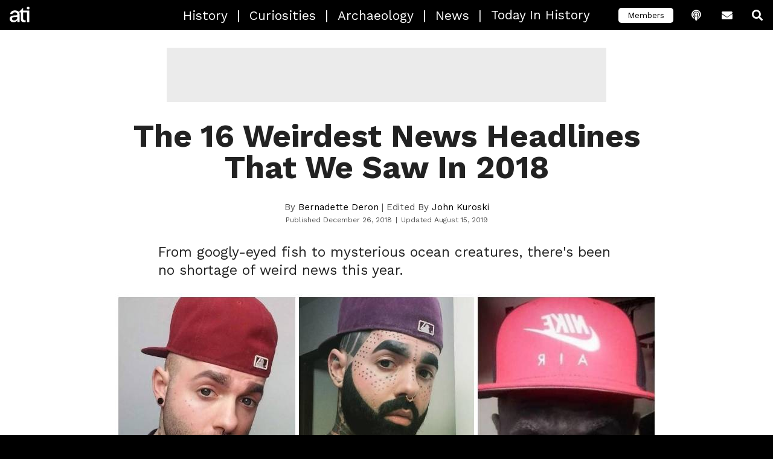

--- FILE ---
content_type: text/html; charset=utf-8
request_url: https://www.google.com/recaptcha/api2/aframe
body_size: 113
content:
<!DOCTYPE HTML><html><head><meta http-equiv="content-type" content="text/html; charset=UTF-8"></head><body><script nonce="0tTEMi_48H-uQ8f1mT3kCw">/** Anti-fraud and anti-abuse applications only. See google.com/recaptcha */ try{var clients={'sodar':'https://pagead2.googlesyndication.com/pagead/sodar?'};window.addEventListener("message",function(a){try{if(a.source===window.parent){var b=JSON.parse(a.data);var c=clients[b['id']];if(c){var d=document.createElement('img');d.src=c+b['params']+'&rc='+(localStorage.getItem("rc::a")?sessionStorage.getItem("rc::b"):"");window.document.body.appendChild(d);sessionStorage.setItem("rc::e",parseInt(sessionStorage.getItem("rc::e")||0)+1);localStorage.setItem("rc::h",'1769272640004');}}}catch(b){}});window.parent.postMessage("_grecaptcha_ready", "*");}catch(b){}</script></body></html>

--- FILE ---
content_type: application/javascript; charset=utf-8
request_url: https://fundingchoicesmessages.google.com/f/AGSKWxXxsXeXEnMpbXnQrU53T_sqIngpm2I2IEv9fO3hJ0TXAzr2IzYPdJ7yCqfM8iIbZNpI1q6_K2AOF9OdTgkTclilGJK8KemL4hiCOrd-FDeAZ3PQVjiAJkCRLSny5trsDQttJ1aKEIb8oyRpH8QIcPmGMACN0cJc073lzpceAxtE_1qprxuHuVpNmKBD/__120_600_/expandable_ad?/cms/js/ad_-980x60-/ads?spaceid
body_size: -1288
content:
window['b68af295-caf1-43ea-8078-ded13360c4f0'] = true;

--- FILE ---
content_type: application/javascript; charset=UTF-8
request_url: https://allthatsinteresting.com/cdn-cgi/challenge-platform/h/b/scripts/jsd/d251aa49a8a3/main.js?
body_size: 8676
content:
window._cf_chl_opt={AKGCx8:'b'};~function(w6,MN,Mx,Ml,ME,Mh,MO,MW,w0,w2){w6=f,function(R,M,wN,w5,y,a){for(wN={R:286,M:314,y:386,a:340,A:395,m:378,i:228,B:368,I:439,j:338},w5=f,y=R();!![];)try{if(a=parseInt(w5(wN.R))/1*(-parseInt(w5(wN.M))/2)+parseInt(w5(wN.y))/3+-parseInt(w5(wN.a))/4*(parseInt(w5(wN.A))/5)+-parseInt(w5(wN.m))/6+parseInt(w5(wN.i))/7+parseInt(w5(wN.B))/8+parseInt(w5(wN.I))/9*(parseInt(w5(wN.j))/10),a===M)break;else y.push(y.shift())}catch(A){y.push(y.shift())}}(Q,829326),MN=this||self,Mx=MN[w6(310)],Ml={},Ml[w6(331)]='o',Ml[w6(328)]='s',Ml[w6(401)]='u',Ml[w6(429)]='z',Ml[w6(412)]='n',Ml[w6(431)]='I',Ml[w6(284)]='b',ME=Ml,MN[w6(365)]=function(R,M,y,A,y4,y3,y2,wQ,i,I,j,S,C,V,Z){if(y4={R:315,M:444,y:327,a:239,A:404,m:285,i:239,B:333,I:452,j:374,S:333,C:374,c:413,V:415,Z:445,P:275,K:350,s:357,Y:246,H:379,n:249,v:352},y3={R:436,M:445,y:444,a:349},y2={R:321,M:367,y:426,a:345},wQ=w6,i={'xWAkS':function(P,K){return P===K},'Irdfu':function(P,K){return P(K)},'qUvsQ':wQ(y4.R),'GNiLj':function(P,K){return P+K},'beqXw':function(P,K,s){return P(K,s)}},null===M||i[wQ(y4.M)](void 0,M))return A;for(I=i[wQ(y4.y)](Md,M),R[wQ(y4.a)][wQ(y4.A)]&&(I=I[wQ(y4.m)](R[wQ(y4.i)][wQ(y4.A)](M))),I=R[wQ(y4.B)][wQ(y4.I)]&&R[wQ(y4.j)]?R[wQ(y4.S)][wQ(y4.I)](new R[(wQ(y4.C))](I)):function(P,wf,K){for(wf=wQ,P[wf(y3.R)](),K=0;K<P[wf(y3.M)];i[wf(y3.y)](P[K],P[K+1])?P[wf(y3.a)](K+1,1):K+=1);return P}(I),j='nAsAaAb'.split('A'),j=j[wQ(y4.c)][wQ(y4.V)](j),S=0;S<I[wQ(y4.Z)];S++)if(wQ(y4.P)!==wQ(y4.K))(C=I[S],V=Mk(R,M,C),i[wQ(y4.y)](j,V))?(Z='s'===V&&!R[wQ(y4.s)](M[C]),i[wQ(y4.Y)]===i[wQ(y4.H)](y,C)?B(y+C,V):Z||i[wQ(y4.n)](B,y+C,M[C])):B(i[wQ(y4.H)](y,C),V);else return y[wQ(y4.v)]()<M;return A;function B(P,K,wt){wt=wQ,Object[wt(y2.R)][wt(y2.M)][wt(y2.y)](A,K)||(A[K]=[]),A[K][wt(y2.a)](P)}},Mh=w6(446)[w6(280)](';'),MO=Mh[w6(413)][w6(415)](Mh),MN[w6(417)]=function(M,y,y7,y6,wR,A,m,i,B,I,j){for(y7={R:294,M:253,y:445,a:445,A:282,m:345,i:440},y6={R:294},wR=w6,A={},A[wR(y7.R)]=function(S,C){return S+C},m=A,i=Object[wR(y7.M)](y),B=0;B<i[wR(y7.y)];B++)if(I=i[B],I==='f'&&(I='N'),M[I]){for(j=0;j<y[i[B]][wR(y7.a)];-1===M[I][wR(y7.A)](y[i[B]][j])&&(MO(y[i[B]][j])||M[I][wR(y7.m)](m[wR(y7.R)]('o.',y[i[B]][j]))),j++);}else M[I]=y[i[B]][wR(y7.i)](function(S,wM){return wM=wR,m[wM(y6.R)]('o.',S)})},MW=null,w0=Mu(),w2=function(aK,aP,aV,ac,aC,aS,wK,M,y,a,A){return aK={R:271,M:458,y:337,a:339,A:233,m:279,i:325,B:305},aP={R:442,M:316,y:272,a:263,A:382,m:265,i:285,B:253,I:326,j:316,S:224,C:433,c:316,V:248,Z:317,P:345,K:316,s:360,Y:419,H:313,n:316,v:259,J:313,X:306,g:278,F:459,T:420,N:370,x:360,l:295,E:288,b:345},aV={R:445},ac={R:424},aC={R:276,M:445,y:241,a:288,A:321,m:367,i:426,B:367,I:347,j:280,S:426,C:424,c:434,V:345,Z:351,P:434,K:393,s:396,Y:424,H:434,n:316,v:224,J:360,X:345,g:316,F:432,T:311,N:447,x:367,l:426,E:221,b:372,k:442,d:225,h:274,O:236,e:434,W:345,L:226,G:355,z:398,U:243,o:237,D:407,Q0:345,Q1:377,Q2:323,Q3:278,Q4:407,Q5:257,Q6:345,Q7:236,Q8:387,Q9:256,QQ:430,Qt:287,Qf:251,QR:304,QM:230,Qw:454,Qy:255,Qa:283,QA:268,Qm:322,Qi:304,QB:324,QI:238,Qj:252,QS:252,QC:345,Qc:370},aS={R:351},wK=w6,M={'VlhnS':function(m,i){return i==m},'urdAY':function(m,i){return m(i)},'eXVyt':wK(aK.R),'nXDog':function(m,i,B,I,j){return m(i,B,I,j)},'GlewJ':wK(aK.M),'DRzXi':function(m,i){return m<i},'IPnFX':wK(aK.y),'iWpRe':wK(aK.a),'rugXS':function(m,i){return m-i},'iqSzj':function(m,i){return m<<i},'RwcTa':function(m,i){return m(i)},'ULlnP':function(m,i){return m&i},'rmHFk':function(m,i){return i==m},'qTWdf':function(m,i){return m!==i},'SGXvA':wK(aK.A),'TiMaF':function(m,i){return m>i},'DGmsR':function(m,i){return m<i},'SJcwd':function(m,i){return i|m},'ghsWb':function(m,i){return i==m},'VHxDp':function(m,i){return m<i},'sUxuk':function(m,i){return m(i)},'Wydxe':function(m,i){return m&i},'aZclN':function(m,i){return m(i)},'VyXlu':function(m,i){return m-i},'HTWKT':function(m,i){return m<i},'FUQbT':function(m,i){return m-i},'BhIMC':wK(aK.m),'NVvQE':function(m,i){return m<i},'FOGUi':function(m,i){return m(i)},'keIhb':function(m,i){return i!=m},'wYdgu':function(m,i){return i*m},'LZgUd':function(m,i){return m(i)},'HbtML':function(m,i){return m*i},'RNKwD':function(m,i){return i&m},'YDEBE':function(m,i){return m-i},'ZUTfQ':function(m,i){return m*i},'TDlbM':function(m,i){return m<i},'mBSrS':function(m,i){return m+i}},y=String[wK(aK.i)],a={'h':function(m,aj,ws){return aj={R:220,M:288},ws=wK,M[ws(aS.R)](null,m)?'':a.g(m,6,function(i,wY){return wY=ws,wY(aj.R)[wY(aj.M)](i)})},'g':function(i,B,I,wH,j,S,C,V,Z,P,K,s,Y,H,J,G,z,U,o,X,F,T,N,x){if(wH=wK,i==null)return'';for(S={},C={},V='',Z=2,P=3,K=2,s=[],Y=0,H=0,J=0;M[wH(aC.R)](J,i[wH(aC.M)]);J+=1)if(M[wH(aC.y)]===M[wH(aC.y)]){if(X=i[wH(aC.a)](J),Object[wH(aC.A)][wH(aC.m)][wH(aC.i)](S,X)||(S[X]=P++,C[X]=!0),F=V+X,Object[wH(aC.A)][wH(aC.B)][wH(aC.i)](S,F))V=F;else for(T=M[wH(aC.I)][wH(aC.j)]('|'),N=0;!![];){switch(T[N++]){case'0':V=String(X);continue;case'1':if(Object[wH(aC.A)][wH(aC.B)][wH(aC.S)](C,V)){if(256>V[wH(aC.C)](0)){for(j=0;j<K;Y<<=1,H==M[wH(aC.c)](B,1)?(H=0,s[wH(aC.V)](I(Y)),Y=0):H++,j++);for(x=V[wH(aC.C)](0),j=0;8>j;Y=Y<<1.89|x&1.41,M[wH(aC.Z)](H,M[wH(aC.P)](B,1))?(H=0,s[wH(aC.V)](I(Y)),Y=0):H++,x>>=1,j++);}else{for(x=1,j=0;j<K;Y=M[wH(aC.K)](Y,1)|x,M[wH(aC.Z)](H,B-1)?(H=0,s[wH(aC.V)](M[wH(aC.s)](I,Y)),Y=0):H++,x=0,j++);for(x=V[wH(aC.Y)](0),j=0;16>j;Y=Y<<1.96|x&1,H==M[wH(aC.H)](B,1)?(H=0,s[wH(aC.V)](I(Y)),Y=0):H++,x>>=1,j++);}Z--,0==Z&&(Z=Math[wH(aC.n)](2,K),K++),delete C[V]}else for(x=S[V],j=0;j<K;Y=Y<<1.82|M[wH(aC.v)](x,1),M[wH(aC.J)](H,B-1)?(H=0,s[wH(aC.X)](I(Y)),Y=0):H++,x>>=1,j++);continue;case'2':Z--;continue;case'3':S[F]=P++;continue;case'4':Z==0&&(Z=Math[wH(aC.g)](2,K),K++);continue}break}}else return;if(M[wH(aC.F)]('',V)){if(wH(aC.T)!==wH(aC.N)){if(Object[wH(aC.A)][wH(aC.x)][wH(aC.l)](C,V)){if(M[wH(aC.E)]!==wH(aC.b)){if(M[wH(aC.k)](256,V[wH(aC.C)](0))){for(j=0;M[wH(aC.d)](j,K);Y<<=1,M[wH(aC.J)](H,B-1)?(H=0,s[wH(aC.X)](I(Y)),Y=0):H++,j++);for(x=V[wH(aC.C)](0),j=0;8>j;Y=M[wH(aC.h)](Y<<1,1.38&x),M[wH(aC.O)](H,M[wH(aC.e)](B,1))?(H=0,s[wH(aC.W)](I(Y)),Y=0):H++,x>>=1,j++);}else if(wH(aC.L)===wH(aC.G))M[wH(aC.z)](y,wH(aC.U)+Y[wH(aC.o)]);else{for(x=1,j=0;M[wH(aC.D)](j,K);Y=x|Y<<1.98,H==B-1?(H=0,s[wH(aC.Q0)](M[wH(aC.Q1)](I,Y)),Y=0):H++,x=0,j++);for(x=V[wH(aC.Y)](0),j=0;16>j;Y=Y<<1|M[wH(aC.Q2)](x,1),B-1==H?(H=0,s[wH(aC.W)](M[wH(aC.Q3)](I,Y)),Y=0):H++,x>>=1,j++);}Z--,0==Z&&(Z=Math[wH(aC.n)](2,K),K++),delete C[V]}else Y=A[X]}else for(x=S[V],j=0;M[wH(aC.Q4)](j,K);Y=Y<<1.08|M[wH(aC.Q2)](x,1),H==M[wH(aC.Q5)](B,1)?(H=0,s[wH(aC.Q6)](I(Y)),Y=0):H++,x>>=1,j++);Z--,M[wH(aC.Q7)](0,Z)&&K++}else return G=i[wH(aC.Q8)](M[wH(aC.Q9)]),G[wH(aC.QQ)]=wH(aC.Qt),G[wH(aC.Qf)]='-1',B[wH(aC.QR)][wH(aC.QM)](G),z=G[wH(aC.Qw)],U={},U=I(z,z,'',U),U=M[wH(aC.Qy)](j,z,z[M[wH(aC.Qa)]]||z[wH(aC.QA)],'n.',U),U=S(z,G[wH(aC.Qm)],'d.',U),C[wH(aC.Qi)][wH(aC.QB)](G),o={},o.r=U,o.e=null,o}for(x=2,j=0;M[wH(aC.QI)](j,K);Y=M[wH(aC.K)](Y,1)|1.74&x,H==M[wH(aC.Qj)](B,1)?(H=0,s[wH(aC.V)](I(Y)),Y=0):H++,x>>=1,j++);for(;;)if(Y<<=1,H==M[wH(aC.QS)](B,1)){s[wH(aC.QC)](I(Y));break}else H++;return s[wH(aC.Qc)]('')},'j':function(m,wn){return wn=wK,m==null?'':''==m?null:a.i(m[wn(aV.R)],32768,function(i,wv){return wv=wn,m[wv(ac.R)](i)})},'i':function(i,B,I,aZ,wX,j,S,C,V,Z,P,K,s,Y,H,J,X,F,N,T,E){for(aZ={R:432},wX=wK,j={'lTNKB':function(E,O,wJ){return wJ=f,M[wJ(aZ.R)](E,O)}},S=[],C=4,V=4,Z=3,P=[],Y=I(0),H=B,J=1,K=0;M[wX(aP.R)](3,K);S[K]=K,K+=1);for(X=0,F=Math[wX(aP.M)](2,2),s=1;s!=F;)if(M[wX(aP.y)]!==wX(aP.a))T=Y&H,H>>=1,0==H&&(H=B,Y=I(J++)),X|=(M[wX(aP.A)](0,T)?1:0)*s,s<<=1;else{for(E=[];j[wX(aP.m)](null,i);E=E[wX(aP.i)](B[wX(aP.B)](I)),j=S[wX(aP.I)](C));return E}switch(X){case 0:for(X=0,F=Math[wX(aP.j)](2,8),s=1;s!=F;T=M[wX(aP.S)](Y,H),H>>=1,0==H&&(H=B,Y=I(J++)),X|=s*(0<T?1:0),s<<=1);N=M[wX(aP.C)](y,X);break;case 1:for(X=0,F=Math[wX(aP.c)](2,16),s=1;M[wX(aP.V)](s,F);T=H&Y,H>>=1,0==H&&(H=B,Y=I(J++)),X|=M[wX(aP.Z)](0<T?1:0,s),s<<=1);N=y(X);break;case 2:return''}for(K=S[3]=N,P[wX(aP.P)](N);;){if(J>i)return'';for(X=0,F=Math[wX(aP.K)](2,Z),s=1;s!=F;T=Y&H,H>>=1,M[wX(aP.s)](0,H)&&(H=B,Y=M[wX(aP.Y)](I,J++)),X|=M[wX(aP.H)](0<T?1:0,s),s<<=1);switch(N=X){case 0:for(X=0,F=Math[wX(aP.n)](2,8),s=1;s!=F;T=M[wX(aP.v)](Y,H),H>>=1,0==H&&(H=B,Y=I(J++)),X|=M[wX(aP.J)](0<T?1:0,s),s<<=1);S[V++]=y(X),N=M[wX(aP.X)](V,1),C--;break;case 1:for(X=0,F=Math[wX(aP.c)](2,16),s=1;F!=s;T=H&Y,H>>=1,0==H&&(H=B,Y=M[wX(aP.g)](I,J++)),X|=M[wX(aP.F)](M[wX(aP.T)](0,T)?1:0,s),s<<=1);S[V++]=M[wX(aP.C)](y,X),N=V-1,C--;break;case 2:return P[wX(aP.N)]('')}if(M[wX(aP.x)](0,C)&&(C=Math[wX(aP.M)](2,Z),Z++),S[N])N=S[N];else if(N===V)N=M[wX(aP.l)](K,K[wX(aP.E)](0));else return null;P[wX(aP.b)](N),S[V++]=K+N[wX(aP.E)](0),C--,K=N,0==C&&(C=Math[wX(aP.n)](2,Z),Z++)}}},A={},A[wK(aK.B)]=a.h,A}(),w3();function ML(yy,wA,R,M){return yy={R:403,M:412},wA=w6,R=MN[wA(yy.R)],!R?null:(M=R.i,typeof M!==wA(yy.M)||M<30)?null:M}function w1(a,A,yW,wP,m,i,B,I,j,S,C,c,V){if(yW={R:222,M:291,y:217,a:342,A:403,m:266,i:423,B:264,I:391,j:214,S:373,C:281,c:229,V:301,Z:332,P:296,K:362,s:362,Y:334,H:334,n:450,v:450,J:438,X:218,g:400,F:451,T:254,N:405,x:289,l:293,E:305},wP=w6,m={'ISHdt':function(Z,P){return Z(P)},'nnFRn':function(Z,P){return Z+P},'SgofM':wP(yW.R)},!m[wP(yW.M)](Mz,0))return![];B=(i={},i[wP(yW.y)]=a,i[wP(yW.a)]=A,i);try{I=MN[wP(yW.A)],j=m[wP(yW.m)](wP(yW.i)+MN[wP(yW.B)][wP(yW.I)]+m[wP(yW.j)]+I.r,wP(yW.S)),S=new MN[(wP(yW.C))](),S[wP(yW.c)](wP(yW.V),j),S[wP(yW.Z)]=2500,S[wP(yW.P)]=function(){},C={},C[wP(yW.K)]=MN[wP(yW.B)][wP(yW.s)],C[wP(yW.Y)]=MN[wP(yW.B)][wP(yW.H)],C[wP(yW.n)]=MN[wP(yW.B)][wP(yW.v)],C[wP(yW.J)]=MN[wP(yW.B)][wP(yW.X)],C[wP(yW.g)]=w0,c=C,V={},V[wP(yW.F)]=B,V[wP(yW.T)]=c,V[wP(yW.N)]=wP(yW.x),S[wP(yW.l)](w2[wP(yW.E)](V))}catch(Z){}}function w3(aF,ag,aJ,wg,R,M,y,a,A){if(aF={R:359,M:353,y:427,a:403,A:383,m:390,i:232,B:408,I:408},ag={R:309,M:383,y:267,a:408,A:308},aJ={R:389,M:341,y:300,a:237,A:298,m:243,i:237,B:385},wg=w6,R={'XhYTn':function(m,i){return m===i},'UtKZE':wg(aF.R),'eUWZK':function(m,i){return m(i)},'KWuVd':function(m){return m()},'drEAI':wg(aF.M),'DcFmG':function(m){return m()},'fLwKt':wg(aF.y)},M=MN[wg(aF.a)],!M)return;if(!Mo())return;(y=![],a=function(wF){if(wF=wg,R[wF(aJ.R)](R[wF(aJ.M)],wF(aJ.y)))m[wF(aJ.a)]>=200&&i[wF(aJ.a)]<300?S(wF(aJ.A)):C(wF(aJ.m)+c[wF(aJ.i)]);else if(!y){if(y=!![],!Mo())return;R[wF(aJ.B)](Mq,function(i){w4(M,i)})}},Mx[wg(aF.A)]!==wg(aF.M))?a():MN[wg(aF.m)]?Mx[wg(aF.m)](R[wg(aF.i)],a):(A=Mx[wg(aF.B)]||function(){},Mx[wg(aF.I)]=function(wT){wT=wg,R[wT(ag.R)](A),Mx[wT(ag.M)]!==R[wT(ag.y)]&&(Mx[wT(ag.a)]=A,R[wT(ag.A)](a))})}function Mu(yd,wZ){return yd={R:364},wZ=w6,crypto&&crypto[wZ(yd.R)]?crypto[wZ(yd.R)]():''}function Me(y8,ww,a,A,m,i,B,I,c,V,j){A=(y8={R:392,M:298,y:312,a:290,A:211,m:287,i:270,B:268,I:411,j:448,S:387,C:271,c:430,V:251,Z:304,P:230,K:454,s:458,Y:270,H:322,n:304,v:324,J:231,X:375,g:405,F:371,T:219,N:261,x:457,l:405,E:320,b:244,k:261},ww=w6,a={},a[ww(y8.R)]=ww(y8.M),a[ww(y8.y)]=ww(y8.a),a[ww(y8.A)]=ww(y8.m),a[ww(y8.i)]=ww(y8.B),a[ww(y8.I)]=ww(y8.j),a);try{return m=Mx[ww(y8.S)](ww(y8.C)),m[ww(y8.c)]=A[ww(y8.A)],m[ww(y8.V)]='-1',Mx[ww(y8.Z)][ww(y8.P)](m),i=m[ww(y8.K)],B={},B=pRIb1(i,i,'',B),B=pRIb1(i,i[ww(y8.s)]||i[A[ww(y8.Y)]],'n.',B),B=pRIb1(i,m[ww(y8.H)],'d.',B),Mx[ww(y8.n)][ww(y8.v)](m),I={},I.r=B,I.e=null,I}catch(S){if(A[ww(y8.I)]===ww(y8.J)){if(!B[ww(y8.X)])return;I===A[ww(y8.R)]?(c={},c[ww(y8.g)]=ww(y8.a),c[ww(y8.F)]=P.r,c[ww(y8.T)]=A[ww(y8.R)],Z[ww(y8.N)][ww(y8.x)](c,'*')):(V={},V[ww(y8.l)]=A[ww(y8.y)],V[ww(y8.F)]=s.r,V[ww(y8.T)]=ww(y8.E),V[ww(y8.b)]=Y,K[ww(y8.k)][ww(y8.x)](V,'*'))}else return j={},j.r={},j.e=S,j}}function Mq(R,yw,yM,wy,M,y){yw={R:235,M:381,y:269,a:456,A:363},yM={R:245,M:384,y:213},wy=w6,M={'MbvWc':wy(yw.R),'iazyz':function(a,A){return a(A)},'UfmHG':function(a){return a()},'CrdzP':function(a){return a()},'ZhtDZ':function(a,A,m){return a(A,m)},'IhDBu':function(a,A,m){return a(A,m)}},y=M[wy(yw.M)](Me),M[wy(yw.y)](MD,y.r,function(a,wa){wa=wy,typeof R===M[wa(yM.R)]&&M[wa(yM.M)](R,a),M[wa(yM.y)](MG)}),y.e&&M[wy(yw.a)](w1,wy(yw.A),y.e)}function Mk(R,M,y,wz,w8,A,m,I,C,i){A=(wz={R:336,M:406,y:235,a:336,A:414,m:388,i:331,B:212,I:346,j:235,S:215,C:215,c:299,V:250,Z:345,P:424,K:455,s:227,Y:418,H:344,n:388,v:333,J:425,X:421,g:330},w8=w6,{'IGHXf':function(B,I){return B(I)},'KjGbY':function(B,I){return B<I},'oroyH':function(B,I){return I==B},'AmGYr':function(B,I){return B|I},'dUwRx':function(B,I){return I&B},'DXKRS':function(B,I){return I==B},'ycPuk':function(B,I){return B-I},'eTbJm':w8(wz.R),'PfLDv':w8(wz.M),'XkcCd':function(B,I){return B==I},'ObYMv':function(B,I){return B===I},'ktsWq':w8(wz.y)});try{if(w8(wz.a)!==A[w8(wz.A)]){if(I=B(),I===null)return;C=(I&&A[w8(wz.m)](Z,P),y(function(){I()},1e3*I))}else m=M[y]}catch(I){return'i'}if(null==m)return void 0===m?'u':'x';if(w8(wz.i)==typeof m){if(A[w8(wz.B)]===A[w8(wz.B)])try{if(A[w8(wz.I)](w8(wz.j),typeof m[w8(wz.S)]))return m[w8(wz.C)](function(){}),'p'}catch(j){}else{for(N=0;A[w8(wz.c)](x,l);R<<=1,A[w8(wz.V)](k,C-1)?(h=0,O[w8(wz.Z)](e(W)),L=0):G++,E++);for(C=z[w8(wz.P)](0),U=0;8>o;Q0=A[w8(wz.K)](Q1<<1.44,A[w8(wz.s)](C,1)),A[w8(wz.Y)](Q2,A[w8(wz.H)](Q3,1))?(Q4=0,Q5[w8(wz.Z)](A[w8(wz.n)](Q6,Q7)),Q8=0):Q9++,C>>=1,D++);}}return R[w8(wz.v)][w8(wz.J)](m)?'a':m===R[w8(wz.v)]?'D':A[w8(wz.X)](!0,m)?'T':A[w8(wz.X)](!1,m)?'F':(i=typeof m,A[w8(wz.g)]==i?Mb(R,m)?'N':'f':ME[i]||'?')}function Mp(){return ML()!==null}function Mz(R,yj,wB){return yj={R:352},wB=w6,Math[wB(yj.R)]()<R}function MU(yS,wI,R){return yS={R:403,M:302},wI=w6,R=MN[wI(yS.R)],Math[wI(yS.M)](+atob(R.t))}function MG(yI,yB,wm,R,M){if(yI={R:303,M:262},yB={R:260},wm=w6,R={'gtoSy':function(y){return y()},'nVSma':function(y){return y()},'DVDgu':function(a,A){return A===a}},M=R[wm(yI.R)](ML),R[wm(yI.M)](M,null))return;MW=(MW&&clearTimeout(MW),setTimeout(function(wi){wi=wm,R[wi(yB.R)](Mq)},1e3*M))}function w4(a,A,aT,wr,m,i,B,I){if(aT={R:441,M:290,y:375,a:298,A:405,m:371,i:219,B:298,I:261,j:457,S:441,C:371,c:320,V:244,Z:457},wr=w6,m={},m[wr(aT.R)]=wr(aT.M),i=m,!a[wr(aT.y)])return;A===wr(aT.a)?(B={},B[wr(aT.A)]=wr(aT.M),B[wr(aT.m)]=a.r,B[wr(aT.i)]=wr(aT.B),MN[wr(aT.I)][wr(aT.j)](B,'*')):(I={},I[wr(aT.A)]=i[wr(aT.S)],I[wr(aT.C)]=a.r,I[wr(aT.i)]=wr(aT.c),I[wr(aT.V)]=A,MN[wr(aT.I)][wr(aT.Z)](I,'*'))}function Mb(M,y,wE,w7,A,m){return wE={R:443,M:437,y:394,a:409,A:443,m:277,i:437,B:321,I:354,j:426,S:282,C:394},w7=w6,A={},A[w7(wE.R)]=function(i,B){return i instanceof B},A[w7(wE.M)]=function(i,B){return i<B},A[w7(wE.y)]=w7(wE.a),m=A,m[w7(wE.A)](y,M[w7(wE.m)])&&m[w7(wE.i)](0,M[w7(wE.m)][w7(wE.B)][w7(wE.I)][w7(wE.j)](y)[w7(wE.S)](m[w7(wE.C)]))}function Mo(yV,wj,R,M,y,a){return yV={R:240,M:302,y:410,a:399},wj=w6,R={'UXULN':function(A){return A()},'pckeJ':function(A,m){return A-m}},M=3600,y=R[wj(yV.R)](MU),a=Math[wj(yV.M)](Date[wj(yV.y)]()/1e3),R[wj(yV.a)](a,y)>M?![]:!![]}function MD(R,M,yk,yb,yE,yl,wS,y,a,A,B,m){if(yk={R:332,M:298,y:376,a:318,A:403,m:319,i:264,B:281,I:229,j:301,S:416,C:423,c:264,V:391,Z:297,P:375,K:318,s:335,Y:369,H:424,n:343,v:402,J:345,X:329,g:453,F:402,T:345,N:424,x:356,l:366,E:307,b:316,k:296,d:242,h:358,O:292,e:216,W:397,L:216,G:397,z:375,U:348,o:293,D:305,Q0:247},yb={R:258,M:435,y:449},yE={R:237,M:237,y:361,a:234,A:223,m:428,i:243,B:237},yl={R:422,M:273},wS=w6,y={'wRcQv':function(i,B){return i>B},'tHDui':function(i,B){return i<B},'nAraK':function(i,B){return B==i},'gbnDd':function(i,B){return i<<B},'pQqyu':function(i,B){return i&B},'flNkI':function(i,B){return B|i},'sPfOv':function(i,B){return i&B},'QsaXh':function(i,B){return i(B)},'vFIUV':function(i,B){return i(B)},'RivGD':wS(yk.R),'upXnr':function(i,B){return i(B)},'sCggY':wS(yk.M),'Wflpb':function(i,B){return i(B)},'VJckS':function(i,B){return i+B},'nOlgp':function(i,B){return i(B)},'uhoKG':wS(yk.y),'djSQr':function(i,B){return i+B},'SsiKc':wS(yk.a),'TrqRL':function(i){return i()},'bRuzb':function(i){return i()}},a=MN[wS(yk.A)],console[wS(yk.m)](MN[wS(yk.i)]),A=new MN[(wS(yk.B))](),A[wS(yk.I)](wS(yk.j),y[wS(yk.S)](y[wS(yk.S)](wS(yk.C),MN[wS(yk.c)][wS(yk.V)]),wS(yk.Z))+a.r),a[wS(yk.P)]){if(wS(yk.K)!==y[wS(yk.s)]){if(y[wS(yk.Y)](256,Qi[wS(yk.H)](0))){for(tI=0;y[wS(yk.n)](tj,tS);tc<<=1,y[wS(yk.v)](tV,tZ-1)?(tP=0,tK[wS(yk.J)](ts(tY)),tH=0):tn++,tC++);for(B=tv[wS(yk.H)](0),tJ=0;8>tX;tF=y[wS(yk.X)](tT,1)|y[wS(yk.g)](B,1),y[wS(yk.F)](tr,tN-1)?(tx=0,tl[wS(yk.J)](tE(tb)),tk=0):td++,B>>=1,tg++);}else{for(B=1,th=0;tO<te;tq=B|tL<<1.4,tG-1==tp?(tz=0,tU[wS(yk.T)](to(tD)),tu=0):f0++,B=0,tW++);for(B=f1[wS(yk.N)](0),f2=0;16>f3;f5=y[wS(yk.x)](y[wS(yk.X)](f6,1),y[wS(yk.l)](B,1)),f7==f8-1?(f9=0,fQ[wS(yk.J)](y[wS(yk.E)](ft,ff)),fR=0):fM++,B>>=1,f4++);}tM--,0==tw&&(ty=ta[wS(yk.b)](2,tA),tm++),delete ti[tB]}else A[wS(yk.R)]=5e3,A[wS(yk.k)]=function(wC){wC=wS,y[wC(yl.R)](M,y[wC(yl.M)])}}A[wS(yk.d)]=function(wc){wc=wS,A[wc(yE.R)]>=200&&A[wc(yE.M)]<300?y[wc(yE.y)](M,y[wc(yE.a)]):y[wc(yE.A)](M,y[wc(yE.m)](wc(yE.i),A[wc(yE.B)]))},A[wS(yk.h)]=function(wV,I){if(wV=wS,wV(yb.R)!==wV(yb.R))return I={},I.r={},I.e=M,I;else y[wV(yb.M)](M,y[wV(yb.y)])},m={'t':y[wS(yk.O)](MU),'lhr':Mx[wS(yk.e)]&&Mx[wS(yk.e)][wS(yk.W)]?Mx[wS(yk.L)][wS(yk.G)]:'','api':a[wS(yk.z)]?!![]:![],'c':y[wS(yk.U)](Mp),'payload':R},A[wS(yk.o)](w2[wS(yk.D)](JSON[wS(yk.Q0)](m)))}function Md(M,wo,w9,y,A,m){for(wo={R:380,M:285,y:253,a:326},w9=w6,y={},y[w9(wo.R)]=function(i,B){return B!==i},A=y,m=[];A[w9(wo.R)](null,M);m=m[w9(wo.M)](Object[w9(wo.y)](M)),M=Object[w9(wo.a)](M));return m}function Q(ar){return ar='ujCff,OKwuQ,uhoKG,LRmiB4,errorInfoObject,from,pQqyu,contentWindow,AmGYr,IhDBu,postMessage,clientInformation,ZUTfQ,AqQlI,PfLDv,UfmHG,SgofM,catch,location,AdeF3,aUjz8,event,jB0LoIm5xFUZJtqOa8z2XSHkdY6v4TCp$sMni39grVE1lNh7DWuwQRfy-cePbA+GK,SGXvA,/b/ov1/0.67571385757091:1769271828:05_aTKL0xUseblyeu4EdQ2VrrtlYf5Zby4fBdUQ1y1w/,Wflpb,ULlnP,DGmsR,kdDMn,dUwRx,7690417pvfxWD,open,appendChild,gXRts,fLwKt,IxNPs,sCggY,function,ghsWb,status,HTWKT,Object,UXULN,IPnFX,onload,http-code:,detail,MbvWc,qUvsQ,stringify,keIhb,beqXw,oroyH,tabIndex,FUQbT,keys,chctx,nXDog,eXVyt,VyXlu,JSIwm,RNKwD,gtoSy,parent,DVDgu,Zinpt,_cf_chl_opt,lTNKB,nnFRn,drEAI,navigator,ZhtDZ,ruXIV,iframe,BhIMC,RivGD,SJcwd,FTWTR,DRzXi,Function,aZclN,MLXkP,split,XMLHttpRequest,indexOf,GlewJ,boolean,concat,2yoUXXV,display: none,charAt,jsd,cloudflare-invisible,ISHdt,TrqRL,send,iNEUw,mBSrS,ontimeout,/jsd/oneshot/d251aa49a8a3/0.67571385757091:1769271828:05_aTKL0xUseblyeu4EdQ2VrrtlYf5Zby4fBdUQ1y1w/,success,KjGbY,rMlLZ,POST,floor,nVSma,body,pzqAcDXosxHR,YDEBE,QsaXh,DcFmG,KWuVd,document,uquSZ,nRswo,HbtML,757076irLPFj,d.cookie,pow,wYdgu,VnYdY,log,error,prototype,contentDocument,Wydxe,removeChild,fromCharCode,getPrototypeOf,Irdfu,string,gbnDd,ktsWq,object,timeout,Array,SSTpq3,SsiKc,xLAQC,dJmuV,240zLVTaH,1|2|4|3|0,28jBAMOs,UtKZE,TYlZ6,tHDui,ycPuk,push,XkcCd,iWpRe,bRuzb,splice,MtMde,VlhnS,random,loading,toString,DbBrJ,flNkI,isNaN,onerror,yUrJj,rmHFk,upXnr,CnwA5,error on cf_chl_props,randomUUID,pRIb1,sPfOv,hasOwnProperty,1497296ouIreA,wRcQv,join,sid,xyKfW,/invisible/jsd,Set,api,xhr-error,sUxuk,2164404pdzPTg,GNiLj,HcitG,CrdzP,NVvQE,readyState,iazyz,eUWZK,453942nRpfqz,createElement,IGHXf,XhYTn,addEventListener,AKGCx8,DxMSX,iqSzj,Kjddm,299465uVzjwX,RwcTa,href,urdAY,pckeJ,JBxy9,undefined,nAraK,__CF$cv$params,getOwnPropertyNames,source,NCpoF,VHxDp,onreadystatechange,[native code],now,hezij,number,includes,eTbJm,bind,djSQr,rxvNi8,DXKRS,LZgUd,TDlbM,ObYMv,vFIUV,/cdn-cgi/challenge-platform/h/,charCodeAt,isArray,call,DOMContentLoaded,VJckS,symbol,style,bigint,qTWdf,FOGUi,rugXS,nOlgp,sort,JeMFR,pkLOA2,348480eJemgD,map,bnTUv,TiMaF,YWjjF,xWAkS,length,_cf_chl_opt;JJgc4;PJAn2;kJOnV9;IWJi4;OHeaY1;DqMg0;FKmRv9;LpvFx1;cAdz2;PqBHf2;nFZCC5;ddwW5;pRIb1;rxvNi8;RrrrA2;erHi9'.split(','),Q=function(){return ar},Q()}function f(t,R,M,w){return t=t-211,M=Q(),w=M[t],w}}()